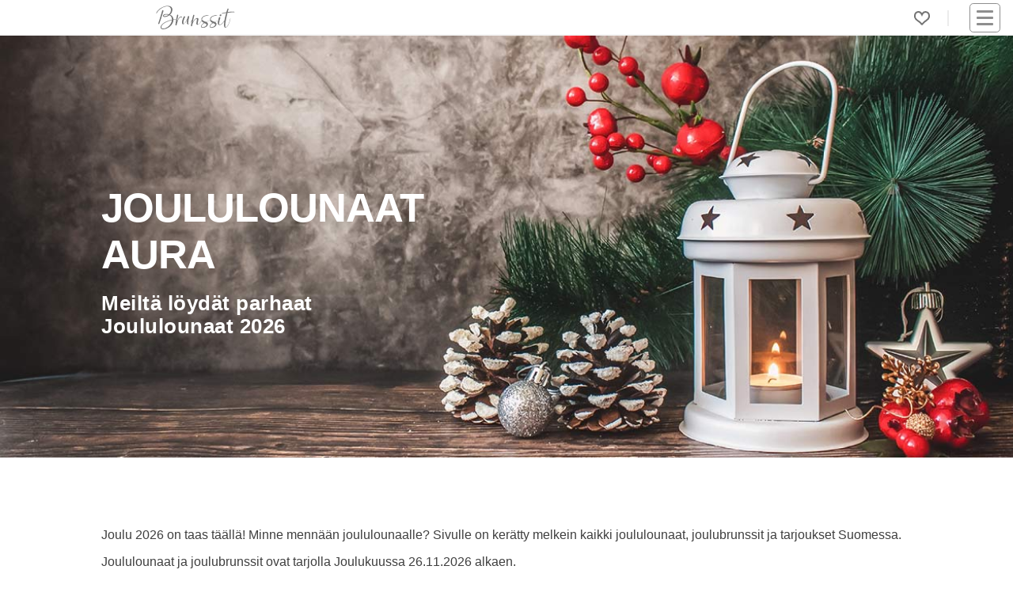

--- FILE ---
content_type: text/html; charset=utf-8
request_url: https://www.brunssit.fi/joululounas-joulubrunssi/aura/
body_size: 6789
content:
<!DOCTYPE html><html lang="fi"><head><meta content="Aura: Minne mennään joululounaalle? Sivulle on kerätty melkein KAIKKI joululounaat, joulubrunssit ja tarjoukset." name="description"/><meta content="joululounaat Aura" name="keywords"/><meta content="UTF-8" name="charset"/><meta content="width=device-width, initial-scale=1, shrink-to-fit=yes" name="viewport"/><meta content="text/html; charset=UTF-8; IE=edge" http-equiv="X-UA-Compatible"/><meta content="text/html; charset=utf-8" http-equiv="content-type"/><meta content="fi" http-equiv="content-language"/><meta content="fi_FI" property="og:locale"/><meta content="website" property="og:type"/><meta content="Aura: Joululounaat ja Joulubrunssit 2026 - Brunssit.fi" property="og:image:alt"/><meta content="image/jpeg" property="og:image:type"/><title>Aura: Joululounaat ja Joulubrunssit 2026 - Brunssit.fi</title><meta content="Aura: Joululounaat ja Joulubrunssit 2026 - Brunssit.fi" property="og:title"/><meta content="https://www.brunssit.fi/joululounas-joulubrunssi/aura/" property="og:url"/><meta content="Aura: Minne mennään joululounaalle? Sivulle on kerätty melkein KAIKKI joululounaat, joulubrunssit ja tarjoukset." property="og:description"/><meta content="https://cdn.ecommaker.com/fs/brn/b-joulu0-400.jpg" property="og:image"/><meta content="https://cdn.ecommaker.com/fs/brn/b-joulu0-400.jpg" property="og:image:secure_url"/><meta content="400" property="og:image:width"/><meta content="167" property="og:image:height"/><meta content="Brunssit.fi" property="og:site_name"/><meta content="www.brunssit.fi" name="twitter:domain"/><meta content="Aura: Joululounaat ja Joulubrunssit 2026 - Brunssit.fi" name="twitter:title"/><meta content="https://www.brunssit.fi/joululounas-joulubrunssi/aura/" name="twitter:url"/><meta content="Aura: Minne mennään joululounaalle? Sivulle on kerätty melkein KAIKKI joululounaat, joulubrunssit ja tarjoukset." name="twitter:description"/><meta content="https://cdn.ecommaker.com/fs/brn/b-joulu0-400.jpg" name="twitter:image"/><meta content="Aura: Joululounaat ja Joulubrunssit 2026 - Brunssit.fi" itemprop="name"/><meta content="https://www.brunssit.fi/joululounas-joulubrunssi/aura/" itemprop="url"/><meta content="Aura: Minne mennään joululounaalle? Sivulle on kerätty melkein KAIKKI joululounaat, joulubrunssit ja tarjoukset." itemprop="description"/><meta content="https://cdn.ecommaker.com/fs/brn/b-joulu0-400.jpg" itemprop="image"/><meta name="ir-site-verification-token" value="1205760671"/><meta content="f5025fb0dd2271291f3aba3a576c7206" name="verification"/><link href="https://www.brunssit.fi/joululounas-joulubrunssi/aura/" rel="canonical"/><link href="/static/media/icons/brn/favicon.d0a2a1f55c2f.ico" rel="shortcut icon" type="image/png"/><link href="/static/media/icons/brn/favicon-96x96.598af53738db.png" rel="icon" sizes="96x96" type="image/png"/><link href="/static/media/icons/brn/favicon-16x16.67f69dc6e932.png" rel="icon" sizes="16x16" type="image/png"/><link href="/static/media/icons/brn/favicon-32x32.ece927ae0f8a.png" rel="icon" sizes="32x32" type="image/png"/><link href="/media/icons/manifest.json" rel="manifest"/><meta content="#1E1E1E" name="theme-color"/><link href="/static/media/icons/brn/favicon-192x192.279aca04b4df.png" rel="icon" sizes="192x192" type="image/png"/><link href="/static/media/icons/brn/apple-touch-icon-57x57.c12e8e8b787e.png" rel="apple-touch-icon" sizes="57x57"/><link href="/static/media/icons/brn/apple-touch-icon-114x114.b1e13a201036.png" rel="apple-touch-icon" sizes="114x114"/><link href="/static/media/icons/brn/apple-touch-icon-72x72.2cf222216b89.png" rel="apple-touch-icon" sizes="72x72"/><link href="/static/media/icons/brn/apple-touch-icon-144x144.e523013ce5fd.png" rel="apple-touch-icon" sizes="144x144"/><link href="/static/media/icons/brn/apple-touch-icon-60x60.0685fff4367c.png" rel="apple-touch-icon" sizes="60x60"/><link href="/static/media/icons/brn/apple-touch-icon-120x120.628fe4cff9fc.png" rel="apple-touch-icon" sizes="120x120"/><link href="/static/media/icons/brn/apple-touch-icon-76x76.47c276694ed7.png" rel="apple-touch-icon" sizes="76x76"/><link href="/static/media/icons/brn/apple-touch-icon-152x152.e86f2668beeb.png" rel="apple-touch-icon" sizes="152x152"/><link href="/static/media/icons/brn/apple-touch-icon-180x180.9a56cce1cdd8.png" rel="apple-touch-icon" sizes="180x180"/><link href="/static/media/icons/brn/apple-touch-startup-image-1536x2008.0e226762bd2f.png" media="(device-width: 768px) and (device-height: 1024px) and (orientation: portrait) and (-webkit-device-pixel-ratio: 2)" rel="apple-touch-startup-image"/><link href="/static/media/icons/brn/apple-touch-startup-image-1496x2048.d918fb52d458.png" media="(device-width: 768px) and (device-height: 1024px) and (orientation: landscape) and (-webkit-device-pixel-ratio: 2)" rel="apple-touch-startup-image"/><link href="/static/media/icons/brn/apple-touch-startup-image-768x1004.6a613758bc19.png" media="(device-width: 768px) and (device-height: 1024px) and (orientation: portrait) and (-webkit-device-pixel-ratio: 1)" rel="apple-touch-startup-image"/><link href="/static/media/icons/brn/apple-touch-startup-image-748x1024.43dd89e22510.png" media="(device-width: 768px) and (device-height: 1024px) and (orientation: landscape) and (-webkit-device-pixel-ratio: 1)" rel="apple-touch-startup-image"/><link href="/static/media/icons/brn/apple-touch-startup-image-640x1096.30ab28764860.png" media="(device-width: 320px) and (device-height: 568px) and (-webkit-device-pixel-ratio: 2)" rel="apple-touch-startup-image"/><link href="/static/media/icons/brn/apple-touch-startup-image-640x920.4f02c2e6f6c8.png" media="(device-width: 320px) and (device-height: 480px) and (-webkit-device-pixel-ratio: 2)" rel="apple-touch-startup-image"/><link href="/static/media/icons/brn/apple-touch-startup-image-320x460.3722f3d730bb.png" media="(device-width: 320px) and (device-height: 480px) and (-webkit-device-pixel-ratio: 1)" rel="apple-touch-startup-image"/><meta content="#5cb95c" name="msapplication-TileColor"/><meta content="/static/media/icons/brn/mstile-144x144.e523013ce5fd.png" name="msapplication-TileImage"/><link href="/static/css/main_brn.min.338896c53852.css " media="all" rel="stylesheet"/><link as="image" fetchpriority="high" href="https://cdn.ecommaker.com/fs/brn/b-joulu0-400.jpg" rel="preload" type="image/jpeg"/><script>
            // var csrf = "x5oCJ3PYu7HwPgX08zyC0uV9EoRJDd525URq056GMpS8UJO4DhPQtwRxGTiXByNf";
            var show_pin_gallery = 0;
            var listing_btn_more = 1;
            
                var debug = 0;
            
            
                var project_type = "brn";
            
            
                var project_name = "Brunssit.fi";
            
            
            
                var base_dir = "/static/";
            
            
                var url_r = "https://rec.ecommaker.com/r/";
            
            
                var lang = "fi";
            
            
                var devmob = 0;
            
            
                var devbot = 1;
            
            
            
            
            
            
            
                var currency = "€";
            
            
            
            
            
                var city_list_ajax = 1;
            
            
            
            
            
            
            
            
            
                var js_d = JSON.parse("\u0022/static/js/d.min.cd10cc814580.js\u0022");
            

            
            
            
                var js_subscr = JSON.parse("\u0022/static/js/subscr.min.ff50933c68a9.js\u0022");
            
            

            
            
            
            
            
            
                var round_num = 1;
            
            
            
                var event_slug = "joululounas-joulubrunssi";
            
            
                var events_slugs = JSON.parse("[\u0022ystavanpaiva\u0022, \u0022pasiaisbrunssi\u0022, \u0022vappubrunssi\u0022, \u0022aitienpaivabrunssi\u0022, \u0022isanpaivabrunssi\u0022, \u0022joululounas\u002Djoulubrunssi\u0022, \u0022uudenvuoden\u002Dbrunssi\u0022]");
            

            

            
                var timeoutDL = 10;
            
            
                var timeoutQ1 = 100;
            
            
                var timeoutQ2 = 300;
            
            
                var show_magnifier_lightbox = 0;
            
            
                var show_social_share = 1;
            
            
                var show_cookie = 0;
            
            
                var save_cookie = 1;
            
            
                var cookie_consent = 0;
            
            // 
            
                var copyright = 1;
            
            
                var delay_scripts_thirdparties = 1;
            

            
                var js_list0 = JSON.parse("[[\u0022/static/js/deals\u002Dpage.min.dbba73ddb634.js\u0022, 0]]");
            
            
            
            
        </script><script async="" crossorigin="anonymous" src="https://wgt.ecommaker.com/static/js/at.min.js"></script><script async="" data-cookiecategory="analytics" src="https://www.googletagmanager.com/gtag/js?id=G-N2M1W5GMW5" type="text/plain"></script><script data-cookiecategory="analytics" type="text/plain">
                window.dataLayer = window.dataLayer || [];
                function gtag(){dataLayer.push(arguments);}
                gtag('js', new Date());
                gtag('config', 'G-N2M1W5GMW5');
            </script><script data-cookiecategory="analytics" type="text/plain">(function(w,d,s,l,i){w[l]=w[l]||[];w[l].push({'gtm.start':
            new Date().getTime(),event:'gtm.js'});var f=d.getElementsByTagName(s)[0],
            j=d.createElement(s),dl=l!='dataLayer'?'&l='+l:'';j.async=true;j.src=
            'https://www.googletagmanager.com/gtm.js?id='+i+dl;f.parentNode.insertBefore(j,f);
            })(window,document,'script','dataLayer','GTM-NVJXZ3K2');</script><link href="//www.googletagmanager.com" rel="dns-prefetch"/></head><body><div class="site" id="page"><header id="masthead"><div class="fl fl-wrap-const pos-r" style="height: 36px;"><div class="masthead-left fl fl-va" style="top: 50%;transform: translate(0,-50%);"><div class="site-logo"><a href="/" title="Etusivu"><div class="lg lg-f"></div><div class="lg lg-s"></div></a></div><div id="search-city"></div></div><div class="masthead-right fl fl-wrap-const fl-va" style="justify-content: flex-end;"><div class="menu-desk" style="margin-right: 15px;"><ul class="fl fl-wrap ul-n m0"><li class="menu-item m10-lr brr" style="padding-right: 22px;"><div class="fav-top fav-off lk m0" onclick="openFavs();" title="Suosikit"></div><div class="pos-a ztop f-bg-bg f-sh10 f-brr03 f-brw1 f-br-mcl m-6-l p05 d-no" id="menu-fav" style="width: 190px;"><ul class="ul-n m0 p0"></ul></div></li></ul></div><nav id="navbar"><div class="hmb" onclick="nav();"><div class="nav-icon"><div></div></div></div><div class="menu-main-container"><ul class="main-menu sub-menu-hide" id="menu-main"><li class="menu-item menu-item-type-post_type menu-item-object-page"><a href="/">Etusivu</a></li><li class="menu-item menu-item-type-post_type menu-item-object-page"><a href="/blog/">Blogi</a></li><li class="menu-item menu-item-type-post_type menu-item-object-page"><a href="#footer">Ravintoloille</a></li><li class="menu-item menu-item-type-post_type menu-item-object-page"><a href="#footer">Mainostajille</a></li><li class="menu-item menu-item-type-post_type menu-item-object-page"><a href="#footer">Advertise with us</a></li><li class="menu-item menu-item-type-post_type menu-item-object-page"><a href="#footer">Lisää tapahtuma</a></li></ul></div></nav></div></div></header><main role="main"><div class="site-content"><div class="fl fl-wrap"><div class="ol ol-im-h100-mob" style="background-color: var(--mccl);"><img alt="JoululounaatAura" class="banr e-fade e-zoom" height="333" src="https://cdn.ecommaker.com/fs/brn/b-joulu0-400.jpg" srcset="https://cdn.ecommaker.com/fs/brn/b-joulu0-400.jpg 600w, https://cdn.ecommaker.com/fs/brn/b-joulu0-800.jpg 1000w, https://cdn.ecommaker.com/fs/brn/b-joulu0.jpg 1500w, https://cdn.ecommaker.com/fs/brn/b-joulu0-2000.jpg 2000w" width="800"/><div class="ol-t"><div class="e-fade e-zoom"><h1 class="ol-h c-white f-sh-no al m10-t">Joululounaat<br/>Aura</h1><p class="ol-p ls05 f-sh-no m0 m10-t p30-r c-white al">Meiltä löydät parhaat<br/>Joululounaat 2026</p></div></div></div></div><hr/><div class="w"><div class="fl"><div class="ma mwf"><p class="m0 p10-b">Joulu 2026 on taas täällä! Minne mennään joululounaalle? Sivulle on kerätty melkein kaikki joululounaat, joulubrunssit ja tarjoukset Suomessa.</p><p class="m0 p10-b">Joululounaat ja joulubrunssit ovat tarjolla Joulukuussa 26.11.2026 alkaen.</p><p class="m0 p10-b">Joululounaan hinnat ovat nousseet tänä vuonna ja joulubuffet-menun hinta voi olla jotain €35-58 väliltä per henkilö.</p><p class="m0 p10-b">Perinteiseen suomalaiseen joululounaaseen kuuluvat joulukinkku, graavilohta, rosolli, erilaiset laatikot ja jälkiruoaksi glögi, joulutortut ja piparkakut.</p><p class="m0 p10-b">Pikkujouluja tulossa? Katso menut, vertaile hinnat ja löydä joululounas tai joulubrunssi makusi mukaan.</p></div></div><hr/><div class="c m10-tb"><div class="wn"><div class="fl"><div class="city-form fl-va"><div class="city-form-select fl m0" id="city-list-event"><div class="im-geo e-swing"></div><p class="m0 p10-lr">kaupunki...</p></div></div><div class="submenu-section"><a class="fs1f b btn btn-sm btn-inv" href="/joululounas-joulubrunssi/aura/" style="line-height: 2em;">Aura</a></div></div></div></div><hr/><div id="event"><div class="mn-item mn-menu m80-b mn-menu-400"><div class="mi" data-cid="5670" data-cityurl="" data-md="2025-12-05" data-mid="157589643" onmouseover="showCompOnMapPop(this.getAttribute('data-cid'));"><div class="mii"><div class="miii"><div style="position: absolute; left: 0; bottom: 0; z-index: 2;"><div class="fl fl-wrap"></div></div></div><div class="miib"><img alt="ABC Aura Lounas" class="miibm e-fade e-zoom show lzy" data-src="https://cdn.ecommaker.com/fs/events/chr/cmpp/20240919-115459-850761.jpg" data-srcset="https://cdn.ecommaker.com/fs/events/chr/cmpp/20240919-115459-850761-270.jpg 300w, https://cdn.ecommaker.com/fs/events/chr/cmpp/20240919-115459-850761.jpg" height="194" src="data:image/svg+xml;utf8,&lt;svg xmlns='http://www.w3.org/2000/svg' class='' width='399' height='194' viewBox='0 0 399 194'&gt;&lt;rect style='fill: rgb(230, 238, 255);' width='399' height='194'&gt;&lt;/rect&gt;&lt;/svg&gt;" style="opacity: 0.3;" width="399"/></div></div><div class="mih"><h2 title="ABC Aura Lounas">ABC Aura Lounas</h2></div><div class="mid"><div class="mida"><p>Valtatie 36</p><p>21380 Aura</p></div><div class="mid-othr"><div class="midd lk" data-cid="5670" data-name="ABC Aura Lounas" data-url="https://www.abcasemat.fi/asemat/abc-aura-542867510" onclick="showCompMapPrev(this);" onmouseleave="showCompMapPrevClose(this);" onmouseover="showCompMapPrev(this);"><svg height="15" viewBox="0 0 800 800" width="13" xmlns="http://www.w3.org/2000/svg"><circle class="svg-str svg-s80" cx="400" cy="310" r="143"></circle><path class="svg-str svg-s80" d="M400,27c156.3,0,283,126.7,283,283,0,169.478-203.2,463-283,463-80.2,0-283-293.015-283-463C117,153.7,243.7,27,400,27Z"></path></svg><p title="Sijaitsee noin 2.2km päässä sinun tämänhetkisestä sijainnista / keskustasta.">2.2km</p><img alt="ABC Aura Lounas osoite" class="miibmm pos-a ztop f-bg-bg f-sh10 f-brr03 f-brw1 f-br-mcl m-1-l p05 d-no lzy" data-src="https://cdn.ecommaker.com/fs/maps/mp5670.jpg" height="194" src="data:image/svg+xml;utf8,&lt;svg xmlns='http://www.w3.org/2000/svg' class='' width='256' height='256' viewBox='0 0 256 256'&gt;&lt;rect style='fill: rgb(230, 238, 255);' width='256' height='256'&gt;&lt;/rect&gt;&lt;/svg&gt;" width="399"/></div><div class="mido"><svg height="15" viewBox="0 0 830 830" width="15" xmlns="http://www.w3.org/2000/svg"><circle class="svg-str svg-s80" cx="400" cy="400" r="330"></circle><rect class="svg-str svg-s80" height="380" rx="34" ry="34" width="10" x="400" y="130"></rect><path class="svg-str svg-s80" d="M378,439l-122-75a34,34,0,1,1,35-58l122,75A34,34,0,1,1,378.606,439Z"></path></svg><p title="Aukioloajat: pe 10:30-15:00, la 10:30-17:00">pe 10:30-15:00, la 10:30-17:00</p></div><div class="midp"><p title="Hinta: €21.9">€21.9</p></div></div></div><div class="mim scrollbox"><div class="m10-t"><div class="mim-table"><div class="mim-row"><p class="mim-txt0">Joulumenu 2026 tulossa...</p><p class="mim-prc"></p></div><div class="mim-row"><p class="mim-txt">Joululounas 5.-6.12.2025</p><p class="mim-prc">21,90€</p></div><br/><div class="mim-row"><p class="mim-txt0">JOULUN NOUTOPÖYDÄN MENU</p><p class="mim-prc"></p></div><div class="mim-row"><p class="mim-txt0">Harmaasuolattua joulukinkkua ja talon sinappia (M,G)</p><p class="mim-prc"></p></div><div class="mim-row"><p class="mim-txt0">Perinteistä karjalanpaistia (M,G)</p><p class="mim-prc"></p></div><div class="mim-row"><p class="mim-txt0">Kalkkunan fileetä ja madeiraluumukastiketta (M,G)</p><p class="mim-prc"></p></div><div class="mim-row"><p class="mim-txt0">Perunalaatikkoa (L,G)</p><p class="mim-prc"></p></div><div class="mim-row"><p class="mim-txt0">Porkkanalaatikkoa (L,G)</p><p class="mim-prc"></p></div><div class="mim-row"><p class="mim-txt0">Lanttulaatikkoa (L,G)</p><p class="mim-prc"></p></div><div class="mim-row"><p class="mim-txt0">Höyrytettyjä perunoita (VE,G)</p><p class="mim-prc"></p></div><div class="mim-row"><p class="mim-txt0">Waldorfinsalaattia</p><p class="mim-prc"></p></div><div class="mim-row"><p class="mim-txt0">Rosollia (VE,G) ja punajuurikermavaahtoa (L,G)</p><p class="mim-prc"></p></div><div class="mim-row"><p class="mim-txt0">Metsäsienisalaattia (M,G)</p><p class="mim-prc"></p></div><div class="mim-row"><p class="mim-txt0">Dijon-sinapilla maustettua perunasalaattia (M,G)</p><p class="mim-prc"></p></div><div class="mim-row"><p class="mim-txt0">Juustoista bulgursalaattia (L)</p><p class="mim-prc"></p></div><div class="mim-row"><p class="mim-txt0">Kylmäsavukirjolohta, tilliä ja roseepippuria (M,G)</p><p class="mim-prc"></p></div><div class="mim-row"><p class="mim-txt0">Perinteistä sinappisilliä (M)</p><p class="mim-prc"></p></div><div class="mim-row"><p class="mim-txt0">Pikkelöityä punasipulia (VE,G)</p><p class="mim-prc"></p></div><div class="mim-row"><p class="mim-txt0">Kausiraastetta ja basilikavinegrettiä (VE,G)</p><p class="mim-prc"></p></div><div class="mim-row"><p class="mim-txt0">Rapeaa vihersalaattia, tuoretomaattia ja tuorekurkkua (VE,G)</p><p class="mim-prc"></p></div><div class="mim-row"><p class="mim-txt0">Pähkinöitä ja siemeniä (VE,G)</p><p class="mim-prc"></p></div><div class="mim-row"><p class="mim-txt0">Nachoja ja tomaattisalsaa (VE,G)</p><p class="mim-prc"></p></div><div class="mim-row"><p class="mim-txt0">Talon leipälajitelma</p><p class="mim-prc"></p></div><div class="mim-row"><p class="mim-txt0">Ruokajuomat</p><p class="mim-prc"></p></div><div class="mim-row"><p class="mim-txt0">Joulutorttuja (L)</p><p class="mim-prc"></p></div><div class="mim-row"><p class="mim-txt0">Piparkakkuja (L)</p><p class="mim-prc"></p></div><div class="mim-row"><p class="mim-txt0">Glögiä</p><p class="mim-prc"></p></div><div class="mim-row"><p class="mim-txt0">Kahvia, teetä, kaakaota</p><p class="mim-prc"></p></div><div class="mim-row"><p class="mim-txt0">Lapsille jälkiruokajäätelö</p><p class="mim-prc"></p></div></div></div></div></div></div></div><hr class="hr"/><div class="ma"><div class="pagination fl"><span class="step-links fl fl-wrap"><span class="current m10">Tämä sivu 1 / 1</span></span></div></div><div class="m0 p0 m30-t"><div class="curs-point fl" data-url="/" onclick="btnb(this.getAttribute('data-url'), 0);" title="Brunssit.fi"><div class="ol ol-im-h100-mob f-brrd" style="max-width: 400px;"><div class="ol ol-im-h100-mob" style="background-color: #e2f4fd;"><img alt="Brunssit.fi" class="lzy banr e-fade e-zoom hide" data-src="https://cdn.ecommaker.com/fs/brn/event-offer-270.jpg" data-srcset="https://cdn.ecommaker.com/fs/brn/event-offer-270.jpg 600w, https://cdn.ecommaker.com/fs/brn/event-offer.jpg 1000w" height="333" src="data:image/svg+xml;utf8,&lt;svg xmlns='http://www.w3.org/2000/svg' class='' width='400' height='333' viewBox='0 0 400 333'&gt;&lt;rect style='fill: rgb(230, 238, 255);' width='400' height='333'&gt;&lt;/rect&gt;&lt;/svg&gt;" width="400"/><noscript><img alt="Brunssit.fi" class="banr" height="333" src="https://cdn.ecommaker.com/fs/brn/event-offer-270.jpg" width="400"/></noscript></div><div class="ol-t"></div></div></div></div><hr/></div><hr/><div id="subscr"></div><hr/><div class="m30-tb"><div id="breadcrumbs"><div class="fl"><a href="/">Etusivu</a><p class="m0 p10-lr">&gt;</p><a href="/joululounas-joulubrunssi/">Joulubrunssit</a><p class="m0 p10-lr">&gt;</p><a href="/joululounas-joulubrunssi/aura/">Aura</a></div></div></div><div class="w"><div id="deals"></div></div></div></main><footer role="contentinfo"><div class="ft" id="footer"><div class="ma ft-min"><ul class="ul-n p10-tb p30-lr"><li class="ma p10"><p class="u b">Info</p><p class="m0 m10-t" style="max-width: 210px;">Brunssit.fi on Suomen suurin sivusto, joka kerää parhaat brunssit ja brunssipaikat.</p></li><li class="ma p10"><p class="u b">Suosittuja hakuja</p><ul class="ul-n m0 m10-t"><li><a href="/helsinki/" title="Brunssi Helsinki">Brunssi Helsinki</a></li><li><a href="/tampere/" title="Brunssi Tampere">Brunssi Tampere</a></li><li><a href="/turku/" title="Brunssi Turku">Brunssi Turku</a></li><li><a href="/oulu/" title="Brunssit Oulu">Brunssit Oulu</a></li></ul></li><li class="ma p10"><p class="u b">Erikoisbrunssit</p><ul class="ul-n m0 m10-t"><li><a href="/joululounas-joulubrunssi/" title="Joulu">Joulu 2026</a></li><li><a href="/uudenvuoden-brunssi/" title="Uusivuosi">Uusivuosi 2026/2027</a></li><li><a href="/ystavanpaiva/" title="Ystävänpäivä">Ystävänpäivä</a></li><li><a href="/pasiaisbrunssi/" title="Pääsiäisbrunssit">Pääsiäisbrunssit</a></li><li><a href="/vappubrunssi/" title="Vappubrunssit">Vappubrunssit</a></li><li><a href="/aitienpaivabrunssi/" title="Äitienpäiväbrunssit">Äitienpäiväbrunssit</a></li><li><a href="/isanpaivabrunssi/" title="Isänpäiväbrunssit">Isänpäiväbrunssit</a></li></ul></li><li class="ma p10"><p class="u b">Ravintoloille</p><ul class="ul-n m0 m10-t"><li><a href="https://contact.brunssit.fi/contact-us-restaurant/" rel="nofollow" target="_blank" title="Rekisteröi ravintola">Liity jäseneksi</a></li><li><a href="https://contact.brunssit.fi/mainosta-erikoisbrunssi/" rel="nofollow" target="_blank" title="Lisää tapahtuma">Lisää tapahtuma</a></li></ul></li><li class="ma p10"><p class="u b">Muut</p><ul class="ul-n m0 m10-t"><li><a href="/blog/" title="Blogi">Blogi</a></li><li><a href="/blog/suomen-paras-brunssi/" title="Blog: Suomen Paras Brunssi 2026">Suomen Paras Brunssi 2026</a></li><li><a href="/blog/helsingin-paras-brunssi/" title="Blog: Helsingin Paras Brunssi 2026">Helsingin Paras Brunssi 2026</a></li><li><a href="https://contact.brunssit.fi/contact-us-advertise/" rel="nofollow" target="_blank" title="Mainosta">Mainosta</a></li><li><a href="https://contact.brunssit.fi/contact-us-advertise/en/" rel="nofollow" target="_blank" title="Advertise with us">Advertise with us</a></li><li><a href="/places/" title="Kaikki lounaat">Kaikki brunssit</a></li><li><p class="fs1 i m0 m10-t" style="max-width: 210px;padding-left: 5px;">Saattaa sisältää mainoslinkkejä, jotka on merkitty *-merkillä.</p></li></ul></li></ul></div></div><div class="ft-n"><div class="fl fl-wrap c"><div class="cr"><p>© 2026 Brunssit.fi. Kaikki oikeudet pidätetään.</p></div><ul><li class="widget_text widget widget_custom_html" id="custom_html-3"><div class="textwidget custom-html-widget"><ul class="fl fl-wrap"><li><a href="/terms-and-conditions/" title="Käyttöehdot">Käyttöehdot</a></li><li><a href="/privacy-policy/" title="Tietosuojaseloste">Tietosuojaseloste</a></li><li><a href="/disclaimer/" id="disclaimer" title="Vastuuvapauslauseke">Vastuuvapauslauseke</a></li></ul></div></li></ul><div class="sc"><ul><li class="widget_text widget widget_custom_html" id="custom_html-2"><div class="textwidget custom-html-widget"></div></li></ul></div><div class="tgl"><input id="tgl" name="tgl-theme" type="checkbox"/><label class="tgl-l" for="tgl" style="text-indent: 0;" title="Light/Dark Mode"><p class="no-us" style="position: absolute;bottom: 0;right: 30px;width: 23px;height: 23px;">🌜</p><p class="no-us" style="position: absolute;bottom: 0;right: 2px;width: 23px;height: 23px;">🌞</p></label></div></div></div></footer><div id="ftfx"><div class="fx fx-b fx-lr fx-a" id="ftfxb" style="z-index: 10000000000;"><div class="p10-tb f-bg-bg fx-sh d-no" id="coo"><div class="w fl fl-wrap"><p class="ma-f fs08f">Brunssit.fi käyttää evästeitä. Kun vierailet brunssit.fi:ssä, evästeitä tallentuu tietokoneellesi. Evästeitä käytetään tarjotaksemme sinulle paremman käyttäjäkokemuksen. <a class="fs08f" href="/privacy-policy/" rel="nofollow">Lisätietoja evästeistä.</a></p><form class="m0 p0 m30-lr f-bg-bg f-br-bg" method="post" onsubmit="cooA(); saveCookie(true); return false;"><input name="csrfmiddlewaretoken" type="hidden" value="btOuk34S9IC4XcCs0U5Gv37vex9jQ4jFJihiB5lAr0NG2FtwvCmUY53Tg2AxOp1S"/><button class="btn-sq m0" name="subscr" type="submit">Hyväksy</button></form></div></div></div></div><div id="citylist"></div><div id="citylistevent"></div></div><script src="/static/js/d_fi.min.11046dcfdbbf.js"></script><script src="/static/js/main.min.e5261426e59c.js"></script></body></html>

--- FILE ---
content_type: text/html; charset=utf-8
request_url: https://www.brunssit.fi/ajax/?action=rq&f=cf&brinf=0,Linux%20x86_64,en-US@posix,1280,720,Mozilla,Netscape,Gecko,false,-,-
body_size: 55
content:
{"cf": "jxfmSNXXfN7J6nN7wDKaegtzPtmurn3rpOftelr2cu6xrqFxB4i7epfYY9woRHyx"}

--- FILE ---
content_type: text/javascript; charset="utf-8"
request_url: https://www.brunssit.fi/static/js/d_fi.min.11046dcfdbbf.js
body_size: 653
content:
var txtDict={base_pin:"olet tässä",open_page:"ravintolan sivulle",situated:"sijaitsee",approx:"noin",from_you:"päässä sinun tämänhetkisestä sijainnista",from_cc:"keskustasta",show_on_map:"näytä kartalla",show_in_list:"Klikkaa nähdäksesi ruokalista",show_favorites:"näytä suosikit",add_to_favorites:"lisää suosikkeihin",remove_fr_favorites:"poista suosikeista",more_results:"näytä lisää",open_hours:"aukioloajat",price:"hinta",price_not:"hintainformaatio ei ole tällä hetkellä saatavilla",geo_not_supported:"käyttämäsi selain ei tue maantieteellistä sijaintia",clear_filter:"poista suodattimet",comp_list_no_menus:"Meillä ei ole tällä hetkellä muita tarjouksia!<br>Vinkki: kokeile näitä lähellä olevia ravintoloita ja ota yhteyttä suoraan ravintolaan.",comp_list_no_menus_brf:"Meillä ei ole tällä hetkellä aamiaistarjouksia valitsemallasi alueella!<br>Vinkki: Liikuta karttaa etsiäksesi aamiaispaikkoja tai hyppää lähimpään kaupunkiin.",comp_list_no_menus_lns:"Meillä ei ole tällä hetkellä lounastarjouksia valitsemallasi alueella!<br>Vinkki: Liikuta karttaa etsiäksesi lounaspaikkoja tai hyppää lähimpään kaupunkiin.",comp_list_no_menus_brn:"Meillä ei ole tällä hetkellä brunssia valitsemallasi alueella!<br>Vinkki: Liikuta karttaa etsiäksesi brunssipaikkoja tai hyppää lähimpään kaupunkiin.",closed:"suljettu",close:"sulje",has_gallery:"Näytä valokuvia",gallery:"Galleria",all:"Kaikki",popular:"Suosituimmat",recent:"Viimeksi",subscribe_title:"Tilaa uutiskirje",subscribe_sub:"Tilaa uutiskirje ja saat tiedon uusista tarjouksista ensimmäisenä!",subscribe_email:"Sähköposti",subscribe_ok:"Kiitos tilauksesta!",subscribe_er:"Jokin meni vikaan... Yritä myöhemmin uudelleen!",subscribe_pl_read0:"Katso",subscribe_pl_title:"katso Tietosuojaseloste",subscribe_pl_read1:"Tietosuojaseloste",to_top:"Sivun yläosaan",to_bottom:"Sivun alaosaan",promo_copy:"Kopioi koodi",promo_copied:"Koodi kopioitu!",city_list_title:"Valitse kaupunki",city_list_all:"Kaikki",city_list_recent:"Viimeksi katsotut",city_list_search:"Hae"};